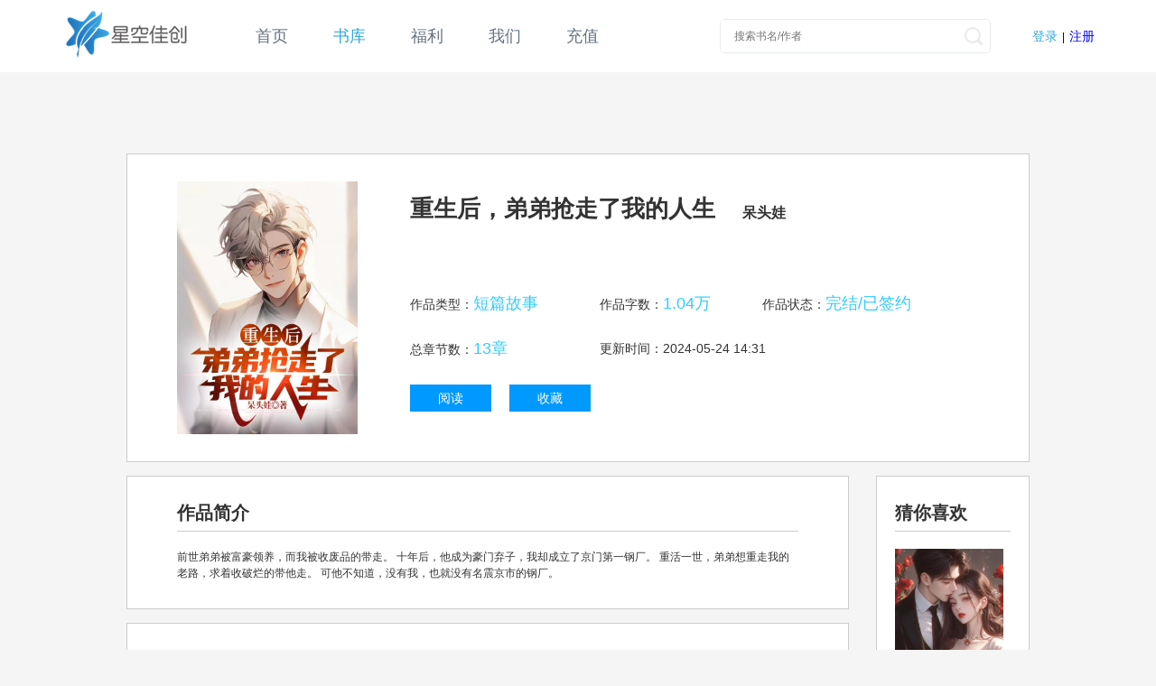

--- FILE ---
content_type: text/html; charset=utf-8
request_url: http://www.xingkongwx.com/book/2495.html
body_size: 5143
content:
<!DOCTYPE html>
<html>
    <head>
        <meta charset="utf-8" />
        
<meta name="keywords" content="呆头娃,重生后，弟弟抢走了我的人生">
<meta name="description" content="前世弟弟被富豪领养，而我被收废品的带走。十年后，他成为豪门弃子，我却成立了京门第一钢厂。重活一世，弟弟想重走我的老路，求着收破烂的带他走。可他不知道，没有我，也就没有名震京市的钢厂。">
<meta property="og:type" content="novel"/>
<meta property="og:title" content="重生后，弟弟抢走了我的人生"/>
<meta property="og:description" content="前世弟弟被富豪领养，而我被收废品的带走。十年后，他成为豪门弃子，我却成立了京门第一钢厂。重活一世，弟弟想重走我的老路，求着收破烂的带他走。可他不知道，没有我，也就没有名震京市的钢厂。"/>
<meta property="og:image" content="http://static.xingkongwx.com/image/?id=a94862d38ec0465cba19729383ae86b8"/>
<meta property="og:novel:category" content="短篇故事"/>
<meta property="og:novel:author" content="呆头娃"/>
<meta property="og:novel:book_name" content="重生后，弟弟抢走了我的人生"/>
<meta property="og:novel:read_url" content="http://www.xingkongwx.com/book/2495.html"/>
<meta property="og:url" content="http://www.xingkongwx.com/book/2495.html"/>
<meta property="og:novel:status" content="完结"/>
<meta property="og:novel:update_time" content="2024-05-24 14:31"/>
<meta property="og:novel:latest_chapter_name" content="第13章 13"/>
<meta property="og:novel:latest_chapter_url" content="http://www.xingkongwx.com/book/2495/1305218.html"/>

        <title>重生后，弟弟抢走了我的人生-星空文学</title>
        <link rel="stylesheet" href="http://static.xingkongwx.com/static/css/common1.css?a=11" />
        
        <link rel="shortcut icon" href="http://static.xingkongwx.com/favicon.ico" />
        <script>
            var _hmt = _hmt || [];
            (function() {
                var hm = document.createElement("script");
                hm.src = "https://hm.baidu.com/hm.js?5716ce7a983156e496659c3fb4a84eb5";
                var s = document.getElementsByTagName("script")[0];
                s.parentNode.insertBefore(hm, s);
            })();
        </script>
    </head>
    <body>
        <div class="header hasuser">
            <div class="common-wrap">
                <div class="logo"><a href="/index.html"><img src="http://static.xingkongwx.com/static/images/logo1.png" /><h1>星空文学<h1></a></div>
                <div class="nav">
                    <ul>
                        <li><a href="/index.html">首页</a></li><li><a class="cur" href="/stacks.html">书库</a></li>                        <li><a href="/novel/fuli.html" target="_blank">福利</a></li>
                        <li><a href="/about.html">我们</a></li><li><a href="/recharge.html?back_url=http%3A%2F%2Fwww.xingkongwx.com%2Fbook%2F2495.html">充值</a></li>                    </ul>
                </div>
                <div class="search-form">
                    <div class="search-box">
                        <input type="text" placeholder="搜索书名/作者" name="keyword" value=""/>
                        <button type="button" class="search-btn" onclick="sreachBook();"></button>
                    </div>
                </div>
                                    <div class="dlzc">
                        <a href="/login.html" class="active">登录</a>|<a href="/register.html">注册</a>
                    </div>
                            </div>
        </div>

        
    <div class="filling"></div>
    <div class="content book-con">
        <div class="item item1">
            <img id="picturepathB" src="http://static.xingkongwx.com/image/?width=300&height=300&id=a94862d38ec0465cba19729383ae86b8" />
            <div class="item1-con">
                <h2><label id="bookname">重生后，弟弟抢走了我的人生</label><span id="bookauthor">呆头娃</span>
                </h2>
                <p id="short_summary"></p>
                <div>
                    <label class="w180">作品类型：<span class="cl" id="classifyname">短篇故事</span></label>
                    <label class="ml30 w150">作品字数：<span class="cl"  id="charnum">1.04万</span></label>
                    <label class="ml30 w240">作品状态：<span class="cl" id="isend">完结/已签约</span></label>
                </div>
                <div style="margin-top:30px;">
                    <label class="w180">总章节数：<span class="cl" id="chapternum">13章</span></label>
                    <label class="ml30 w240">更新时间：<span id="channelUpdateDate">2024-05-24 14:31</span></label>
                </div>
                <div class="button">
                                            <button onclick="window.location.href='/book/2495/1305202.html'">阅读</button>
                                            <button onclick="collection(this);" class="dy">收藏</button>
                                    </div>
            </div>
        </div>
        <div class="item-box">
            <div class="item-left">
                <div class="item item2">
                    <h3><p>作品简介<span></span></p></h3>
                    <div class="item-con" id="summary">
                        前世弟弟被富豪领养，而我被收废品的带走。
十年后，他成为豪门弃子，我却成立了京门第一钢厂。
重活一世，弟弟想重走我的老路，求着收破烂的带他走。
可他不知道，没有我，也就没有名震京市的钢厂。                    </div>
                </div>
                <div class="item item3">
                    <h3><p>章节列表<span></span></p></h3>
                    <div class="item-con">
                        <h4>全部章节----<span id="freechapternum">13</span>章----共<span id='freecharnum'>10368</span>字</h4>
                        <ul id="chapterUl">
                                    
                            <li><a href="/book/2495/1305202.html">第1章 1</a></li>
                                    
                            <li><a href="/book/2495/1305203.html">第2章 2</a></li>
                                    
                            <li><a href="/book/2495/1305204.html">第3章 3</a></li>
                                    
                            <li><a href="/book/2495/1305206.html">第4章 4</a></li>
                                    
                            <li><a href="/book/2495/1305207.html">第5章 5</a><label>VIP</label></li>
                                    
                            <li><a href="/book/2495/1305208.html">第6章 6</a><label>VIP</label></li>
                                    
                            <li><a href="/book/2495/1305209.html">第7章 7</a><label>VIP</label></li>
                                    
                            <li><a href="/book/2495/1305211.html">第8章 8</a><label>VIP</label></li>
                                    
                            <li><a href="/book/2495/1305212.html">第9章 9</a><label>VIP</label></li>
                                    
                            <li><a href="/book/2495/1305213.html">第10章 10</a><label>VIP</label></li>
                                    
                            <li><a href="/book/2495/1305214.html">第11章 11</a><label>VIP</label></li>
                                    
                            <li><a href="/book/2495/1305215.html">第12章 12</a><label>VIP</label></li>
                                    
                            <li><a href="/book/2495/1305218.html">第13章 13</a><label>VIP</label></li>
                                                    </ul>
                    </div>
        
                                    </div>
                <div class="item item4" style="margin-top:15px;">
                    <h3><p>最新评论<span></span></p></h3>
                    <div style="margin-top:20px;height:160px;position:relative;">
                                                <div style="position:absolute;top:0;bottom:0;left:0;right:0;z-index:100;text-align:center;line-height:100px;font-size:16px;"><div>评论请先<a href="javascript:;" onclick="Login.show_login();">登陆</a></div></div>
                        <textarea id="add_comment"></textarea>
                        <button onclick="">发表评论</button>
                                            </div>
                    <div class="comment_list">
                                                <div><a style="float:right;font-size:15px;" href="/comment/2495.html">点击查看全部评论>></a><div class="clear"></div></div>
                    </div>
                </div>
            </div>
            <div class="item-right">
                <div class="item item5">
                    <h3><p>猜你喜欢</p></h3>
                    <div class="item-con">
                                                <div class="book-item">
                            <a href="/book/7861.html">
                                <img class="book-item-cover" src="http://static.xingkongwx.com/image/?id=73ca6c26c29a48f2ba9c49abb7444f72">
                                <div class="book-item-title">发现老婆和邻居的秘密后，我让他俩悔不当初</div>
                            </a>
                        </div>
                                                <div class="book-item">
                            <a href="/book/7892.html">
                                <img class="book-item-cover" src="http://static.xingkongwx.com/image/?id=cb0612e5f5dc4c12a2a747685d65cf89">
                                <div class="book-item-title">同事aa让我破产，我群发贪污证据送领导吃牢饭</div>
                            </a>
                        </div>
                                                <div class="book-item">
                            <a href="/book/8183.html">
                                <img class="book-item-cover" src="http://static.xingkongwx.com/image/?id=7b15045ed0874181ac0b7c7792f14d3e">
                                <div class="book-item-title">风过花坊不留痕</div>
                            </a>
                        </div>
                                                <div class="book-item">
                            <a href="/book/1888.html">
                                <img class="book-item-cover" src="http://static.xingkongwx.com/image/?id=b7ec455593554b139a81386316f8ef71">
                                <div class="book-item-title">离婚后，我成了前妻高攀不起的神</div>
                            </a>
                        </div>
                                            </div>
                </div>
            </div>
        </div>
    </div>
    <div class="filling"></div>
    <div class="mask"></div>
<div class="popup" id="loginBox">
	<div class="popup-wrap">
		<div class="popup-tt">
			<h2>账户登陆</h2>
		</div>
		<div class="popup-con">
			<div class="login-box">
				<div class="login-item">
					<label class="name"></label><input type="text" name="phone" placeholder="手机号"/>
				</div>
				<div class="login-item">
					<label class="psw"></label><input type="password" name="password" placeholder="密码"/>
				</div>
			</div>
			<div class="login-ot"><a href="/register.html">注册账号</a>|<a href="/login/forget.html">忘记密码</a></div>
			<div class="login-btn"><button onclick="Login.login_submit();">登录</button></div>
			<div class="login-type">
				<a class="type weixin" href="/login/oauth_login?type=wx_qrcode&backUrl=aHR0cDovL3d3dy54aW5na29uZ3d4LmNvbS9ib29rLzI0OTUuaHRtbA=="></a>
				<a class="type qq" href="/login/oauth_login?type=qq&backUrl=aHR0cDovL3d3dy54aW5na29uZ3d4LmNvbS9ib29rLzI0OTUuaHRtbA=="></a>
				<a class="type weibo" href="/login/oauth_login?type=weibo&backUrl=aHR0cDovL3d3dy54aW5na29uZ3d4LmNvbS9ib29rLzI0OTUuaHRtbA=="></a>
				<!-- <p><a href="">其他方式登录</a></p> -->
			</div>
		</div>
	</div>
</div>


        <div class="footer">
            <div>
                <span>copyright©2026-北京星空佳创信息技术有限公司-版权所有-<a target="_blank" href="http://beian.miit.gov.cn/">京ICP备18001510号-1</a></span>
                <span style="margin-left: 15px;"><a target="_blank" href="http://static.xingkongwx.com/static/xkz.jpg">网络文化经营许可证：京网文（2020）0508-085 号</a></span>
			</div>
            <div>
                <span><a target="_blank" href="http://static.xingkongwx.com/static/yyzz.jpg">营业执照</a></span>
                <span style="margin-left: 15px;">出版物经营许可证号：新出发京零字第通210049号</span>
            </div>
			<div>
				<span>地址：北京市通州区万达广场A座 1523</span>
				<span style="margin-left: 15px;">电话：010-53609022</span>
				<span style="margin-left: 15px;">业务合作：QQ-153532015</span>
			</div>
        </div>

        <script type="text/javascript" src="http://static.xingkongwx.com/static/js/jquery-1.8.3.min.js" ></script>
        <script type="text/javascript">
            $('.username').hover(function() {
                $(this).find('dl').show();
            }, function() {
                $(this).find('dl').hide();
            });

            // 搜索
            function sreachBook() {
                let keyword = $('input[name="keyword"]').val();
                if (keyword) {
                    window.location.href = '/search/'+keyword+'/0/0/0/0/1/1.html';
                }
            }
            // 监听回车
            $('input[name="keyword"]').on('keypress', function(e) {
                if (e.keyCode == 13) {
                    sreachBook();
                }
            });
        </script>
        
<script type="text/javascript" src="http://static.xingkongwx.com/static/js/books.js" ></script>

<script type="text/javascript">
    var no = '2495';
    function collection(obj) {
        if ($(obj).hasClass('dy')) {
            var type = 1;
        } else if ($(obj).hasClass('qxdy')) {
            var type = 0;
        }
        $.ajax({
            url: '/stacks/collection.html',
            data: {
                type: type,
                no: no
            },
            type: 'post',
            dataType: 'json',
            timeout: 5000,
            success: function(e) {
                if (e.code == 1) {
                    if (type == 1) {
                        $(obj).removeClass('dy').addClass('qxdy').html('取消收藏');
                    } else if (type == 0) {
                        $(obj).removeClass('qxdy').addClass('dy').html('收藏');
                    }

                } else if (e.code == -1) {
                    Login.show_login();
                } else {
                    alert(e.msg);
                }
            },
            error: function() {
                alert('网络错误');
            }
        });
    }
</script>
<script>
    // 评论
    function comment()
    {
        var content = $('#add_comment').val();
        $.ajax({
            url: '/stacks/comment.html',
            type: 'post',
            dataType: 'json',
            data: {
                content: content,
                bookNo: no
            },
            timeout: 10000,
            success: function(e) {
                if (e.code == 1) {
                    alert('评论成功');
                    $('#add_comment').val('');
                    prependComment(e.data);
                } else if (e.code == -1) {
                    Login.show_login();
                } else {
                    alert(e.msg);
                }
            },
            error: function() {
                alert('系统繁忙, 请稍后再试');
            }
        });
    }

    // 插入新评论
    function prependComment(data)
    {
        var avatar = data.avatar ? data.avatar : 'http://static.xingkongwx.com/static/images/user_unknow.png';
        $('.comment_list').prepend(`<div>
            <div class="image-box">
                <div><img src="http://static.xingkongwx.com/static/images/user_unknow.png"></div>
                <div class="nickname">${data.nickname}</div>
            </div>
            <div class="comment_box">
                <div class="comment-header"><span style="float:left;">${data.create_time}</span><span style="float:right;margin-right:30px;">回复</span></div>
                <div class="p10">${data.content}</div>
                <div class="reply" data-id="${data.id}">
                </div>
            </div>
            <div class="clear"></div>
        </div>`);
        // console.log(data);
    }
</script>
<script>
    // 回复框
    function startReply(obj)
    {
        var box = $(obj).parents('.comment_box').find('.reply');
        if (box.find('textarea').length < 1) {
            box.prepend(`<div class="textarea-box"><textarea></textarea><button onclick="reply(this);">回复</button></div>`);
        }
    }
    // 回复
    function reply(obj)
    {
        var content = $(obj).siblings('textarea').val();
        var reply = $(obj).parents('.reply');
        $.ajax({
            url: '/stacks/reply.html',
            type: 'post',
            dataType: 'json',
            data: {
                content: content,
                id: reply.attr('data-id')
            },
            timeout: 10000,
            success: function(e) {
                if (e.code == 1) {
                    alert('回复成功');
                    prependReply(e.data, reply);
                } else if (e.code == -1) {
                    Login.show_login();
                } else {
                    alert(e.msg);
                }
            },
            error: function() {
                alert('系统繁忙, 请稍后再试');
            }
        });
    }
    // 添加一条回复
    function prependReply(data, replyObj)
    {
        $(replyObj).find('.textarea-box').remove();
        $(replyObj).prepend(`<div>${data.nickname}: ${data.content}</div>`);
    }

</script>
<script type="text/javascript" src="http://static.xingkongwx.com/static/js/login.js"></script>

    </body>
</html>


--- FILE ---
content_type: text/css
request_url: http://static.xingkongwx.com/static/css/common1.css?a=11
body_size: 7581
content:
body{line-height:1.5;font-family:'STHeiti','Microsoft YaHei',Helvetica,Arial,sans-serif;background:#f5f5f5;font-size:12px}
body,div,dl,dt,dd,ul,ol,li,h1,h2,h3,h4,h5,h6,pre,code,form,fieldset,legend,input,button,textarea,p,blockquote,th,td{margin:0;padding:0}
h1,h2,h3,h4,h5,h6{font-size:100%}ol,ul{list-style:none}
address,caption,cite,code,dfn,em,strong,th,var,optgroup{font-style:normal}
input,button,textarea,select,optgroup,option{font-family:inherit;font-size:inherit;font-style:inherit;font-weight:inherit;*font-size:100%}
fieldset,img,a img,:link img,:visited img{border:0}
ol,ul,li{list-style:none}
a{text-decoration:none}
:focus{outline:0}
table{border-collapse:collapse;border-spacing:0}
caption,th{text-align:left}
sup,sub{font-size:100%;vertical-align:baseline}
blockquote,q{quotes:none}
blockquote:before,blockquote:after,q:before,q:after{content:'';content:none}
.clear,.clearfix:after{clear:both;height:0;overflow:hidden;display:block}
.clearfix:after{visibility:hidden;content:"."}
.clearfix{*zoom:1}
.common-wrap{width:1200px;margin:0 auto;}

.header {/*width:100%;*/height:80px;background-color:#fff;min-width:1184px;}
/*.header_bg {position:absolute;left:0;top:0;width:100%;height:60px;background: #000;opacity: 0.75;_filter:alpha(opacity=75)}*/
.header .common-wrap {position:relative;width:1184px;height:80px;margin:0 auto;}
.header .logo {position:absolute;left:22px;top:11px;font-size: 0;}
.header .logo img {float:left;width:140px;height:53px;}
.header .logo h1 {float:left;height:60px;line-height:60px;margin-left:23px;font-size:26px;color:#fff;line-height:60px;display:none;}

.header .nav {position:absolute;height:80px;left:270px;right:270px;text-align:center;}
.header .nav ul {float:left;display: inline-block;zoom:1;/*display:inline-block;*display:inline;*/}
.header .nav li {float:left;height:80px;line-height:80px;overflow: hidden;}
.header .nav a {float:left;padding:0 25px;font-size:18px;color:#657180;}
.header .nav a:hover,.header .nav a.cur {color:#2EA7DF;}
.header .search-form {position: absolute;right:0;top:21px;width:300px;height:38px;overflow:hidden;}
.header .search-box {height:36px;background: #fff;position:relative;overflow: hidden;border-radius: 5px;-webkit-border-radius: 5px;-moz-border-radius: 5px;border:1px solid #E9EAEC;}
.header .search-box input {border:none;height:18px;padding:9px 15px;width:226px;}
.header .search-box button {position:absolute;right:0px;width:37px;height:36px;cursor:pointer;background:url(../images/serach.png) no-repeat center center;border:none;padding:0;}
.big-search-box {text-align:center;margin-top:20px;}
.big-search-box .search-form {width:400px;height:50px;overflow:hidden;margin:0 auto;}
.big-search-box .search-box {height:48px;background:#fff;position:relative;overflow:hidden;border-radius:5px;-webkit-border-radius:5px;-moz-border-radius:5px;border:1px solid #E9EAEC;}
.big-search-box .search-box input {border:none;height:30px;padding:9px 15px;line-height:30px;width:320px;font-size:15px;position:absolute;left:0;}
.big-search-box .search-box button {position:absolute;right:0px;width: 48px;height:48px;cursor:pointer;background:url(/static/images/serach.png) no-repeat center center;border:none;padding:0;}
.filling {width:100%;height:60px;}

.footer {width:100%;height:48px;background-color: #333;color:#fff;padding:35px 0px;text-align: center;}
.footer-wrap {width:1184px;margin:0 auto;}
.footer a {color:white;} .footer a:hover {color:#32cbfe;}

.content {width:100%;margin:0 auto;overflow:hidden}
.banner-box {width:100%;height:400px;background:#293240 url(../images/banner.jpg) no-repeat top center;}
.banner .swiper-container { width: 100%;height:400px;}
.banner .swiper-slide {text-align: center;font-size: 18px;background: #fff;display: -webkit-box;display: -ms-flexbox;display: -webkit-flex;display: flex;-webkit-box-pack: center;-ms-flex-pack: center;
      -webkit-justify-content: center;
      justify-content: center;
      -webkit-box-align: center;
      -ms-flex-align: center;
      -webkit-align-items: center;
      align-items: center;
}
.banner .swiper-container-horizontal>.swiper-pagination-bullets {bottom:26px;}
.banner .swiper-pagination-bullet {width:10px;height:10px;background:#fff;border-radius:5px;opacity: 1;-webkit-transform: scale(1);-ms-transform: scale(1); transform: scale(1);}
.banner .swiper-pagination-bullet-active {width:28px;}

.booklist-con {width:1200px;padding:20px 0px;}
.menu {float:left;width:240px;background:#fff;padding-bottom:20px;border:1px solid #e4e4e4;}
.menu dl{border-bottom:1px solid #ccc;padding:20px 0 10px;margin:0 25px;}
.menu dl:last-child {border:none;}
.menu dt {height:26px;line-height:26px;color:#272727;font-size:16px;}
.menu dd {width:100%;overflow:hidden;}
.menu dd p {width:195px;}
.menu dd p a,.menu dd div a {float:left;margin-right:5px;height:20px;line-height:20px;padding:0 5px;border:1px solid #fff;color:#272727;border-radius:3px;margin-top:15px;}
.menu dd p::after,.menu dd div::after {content: ""; display: block; clear: both;}
.menu dd span.item-subtitle {display: inline-block; width: 100%; padding: 15px 10px 0; color: #777;}
.menu dd p a:hover,.menu dd p a.cur {color:#f4422f;border-color:#f4422f}
.menu .select dd p a {background-color:#f4422f;border-color:#f4422f;color:#fff;}
.booklist {float:right;width:945px;background:#fff;border:1px solid #e4e4e4;}
.book-tt {height:50px;line-height:50px;border-bottom:1px solid #ccc;margin:0 5px;padding:0 15px;font-size:14px;}
.book-tt a {float:left;margin:0 20px;cursor: pointer;user-select:none;color:black;}
.book-tt a:after {float:right;font-size:20px;vertical-align: middle;margin-left:5px;}
.book-tt a.jiangxu:after {content: "▽";}
.book-tt a.shegnxu:after {content: "△";}
.book-list {padding:0 25px;}
.book-list ul {width:100%;overflow: hidden;}
.book-list li {float:left;width:407px;padding:20px;border-bottom:1px solid #ccc;}
.book-list li img {float:left;}
.book-list .list-con {float:right;padding-right:40px;width:240px;overflow: hidden;}
.book-list .list-con h2 {margin-top:10px;height:20px;font-size:20px;line-height:1;}
.book-list .list-con h2 a {color: #333;}
.book-list .list-con p {line-height:22px;font-size: 12px;color:#8d8d8d;margin-top:10px;}
.book-list .list-con p.jj {height:44px;overflow:hidden;}
.book-list .list-con p span{color:#f4422f;}
.book-list .list-con .line-title {white-space: nowrap; overflow: hidden; text-overflow: ellipsis; max-width: 100%; display: inline-block;}
.fy {padding:30px 25px;/*height:25px;*/text-align: right;}
.fy a,.fy span {display: inline-block;height:25px;line-height:25px;padding:0 8px;color:#8d8d8d;border-radius:12px;}
.fy input {width:25px;height:23px;line-height:23px;padding:0 10px;color:#8d8d8d;border:1px solid #ccc;border-radius:12px;margin:0 5px;}
.fy button {width:25px;height:15px;padding:5px;border:none;border-radius:12px;background:#f4422f;color:#fff;text-align: center;box-sizing: content-box;cursor: pointer;}
.fy a.cur {background:#f4422f;color:#fff;}

.detail {width:1200px;margin:0 auto;overflow: hidden;padding-bottom:15px;}
.chips {padding:0 70px;height:60px;line-height:60px;font-size:14px;color:#333;}
.chips a,.chips span {margin:0 10px;}
.detail-menu {float:left;width:70px;overflow: hidden;}
.detail-menu a {float:left;width:68px;height:68px;font-size:0px;text-align: center;background:#e0f0f4;border:1px solid #ccc;}
.detail-menu a+a {margin-top:5px;}
.detail-menu a img {width:20px;height:20px;margin-top:10px;}
.detail-menu a p {height:28px;line-height:28px;font-size:12px;color:#333;margin-top:10px;}
.detail-con {/*float:right;*/width:838px;background:#e0f0f4;border:1px solid #ccc;/*margin-right:115px;*/padding:40px 80px;color:#333;}
.detail-con h3 {font-size:20px;}
.detail-con .tips {font-size: 14px;color:#6d6d6d;margin-top:15px;}
.detail-con .tips span+span {margin-left:35px;}
.detail-con .nr {font-size: 16px;margin-top:20px;}
.detail-con .nr p {margin-top:20px;line-height:22px;text-indent: 2em;}
.detail-con .fanye {margin-top:60px;height:42px;line-height:42px;text-align: center;}
.detail-con .fanye a,.detail-con .fanye span {font-size:22px;color: #32cbfe;margin:0 10px;}
#sdml {position:fixed;_position:absolute;top:165px;right:0px;width:508px;background:#e0f0f4;border:1px solid #ccc;display: none;}
#sdml #close {height:20px;padding:5px 10px;text-align: right;font-size: 0;}
#sdml #close img {cursor: pointer;}
.sdml-con {padding:0px 30px 10px;height:410px;overflow: hidden;overflow-y: auto;}
.sdml-con h3 {width:100%;height:40px;line-height:40px;font-size:18px;border-bottom:1px solid #333;}
.sdml-con ul {margin-top:20px;width:460px;}
.sdml-con li {float:left;width:219px;height:36px;line-height:36px;margin-right:10px;overflow: hidden; white-space: nowrap; text-overflow: ellipsis;}
.sdml-con li a {font-size:14px;color:#333;}
/***start**/
.vip-limit-wrap {margin-top:75px;padding:48px 0 115px;text-align:center;border-top:1px solid #d8d8d8;}
.vip-limit-wrap h3 {font-size: 24px;line-height: 30px;margin-bottom: 48px;color: #999;}
.vip-limit-wrap .subscribe-btn-wrap {position: relative;z-index: 1;width: 370px;height: 70px;margin: 0 auto 15px;}
.vip-limit-wrap .subscribe-btn-wrap a {/*position:absolute;*/top:0;width: 158px;height: 68px;text-align:center;display: inline-block;vertical-align: middle;z-index:1;}
.vip-limit-wrap .subscribe-btn-wrap a.all {right: 0px;border: 1px solid #d8d8d8;background: #fffcf7;}
.vip-limit-wrap .subscribe-btn-wrap a.single {right: 210px;border: 1px solid #009dd9;background: #009dd9;}
.vip-limit-wrap .subscribe-btn-wrap a em {display: block;margin-top: 10px;margin-bottom:6px;color: #1a1a1a;font-size:18px;line-height:24px;}
.vip-limit-wrap .subscribe-btn-wrap a label {font-size:12px;color: #1a1a1a;}
.vip-limit-wrap .subscribe-btn-wrap a.single em {color:#fff;}
.vip-limit-wrap .subscribe-btn-wrap a.single label {color:#fff;}
.vip-limit-wrap .auto-box span{position:relative;vertical-align:middle;display: inline-block;width:14px;height:14px;cursor:pointer;}
.vip-limit-wrap .auto-box label {vertical-align: middle;color: #999;font-size:12px;line-height:14px;}

.mask {position:fixed;z-index:999;top:0;left:0;width:100%;height:100%;background:#000;background:rgba(0,0,0,.7);display:none;}

.popup {position: fixed;z-index: 1000;top: 50%;left: 50%;display:block;width: 400px;margin-top: -207px;margin-left: -196.5px;background: 0 0;display:none;}
.popup-wrap {position: relative;z-index: 1;width: 398px;min-height: 400px;background: white;border: 1px solid #E6E6E6;}
.popup-wrap .popup-tt {position:relative;z-index:1;clear:both;width:322px;height:45px;line-height:45px;text-align:center;margin:0 auto;border-bottom:1px solid #E6E6E6;color:#1A1A1A;font-size:16px;}
.popup-wrap .popup-tt span {float:left;font-size:16px;}
.popup-wrap .popup-tt span+span {float:right;}
.popup-con{position:relative;width:322px;min-height:295px;padding:40px 38px 18px;}
.login-box {width:100%;}
.login-item{position:relative;z-index: 1;width: 100%;height: 48px;border: 1px solid #E6E6E6;margin-top: 16px;border-radius: 5px;}
.login-item label {float: left;width: 48px;height: 48px;}
.login-item label.name {background:url(../images/user.png) no-repeat center center;}
.login-item label.psw {background:url(../images/psw.png) no-repeat center center;}
.login-item input {float:right;width:250px;height:20px;line-height:20px;padding:0 10px;border:none;border-left:1px solid #e4e4e4;margin-top:14px;}
.login-ot {width:100%;margin-top:35px;text-align: right;line-height:1;font-size:14px;}
.login-ot a {text-decoration: underline;color:#0099ff;margin:0 10px;}
.login-ot a+a {margin-right:0;}
.login-btn {width:100%;height:38px;margin-top:10px;}
.login-btn button {width:100%;height:38px;border:none;padding:0;background:#0099ff;text-align: center;font-size:16px;color:#fff;}
.login-type {width:100%;margin-top:30px;text-align: center;}
.login-type .type {display: inline-block;width:35px;height:30px;margin:0 25px;}
.login-type .weixin {background:url(../images/weixin.png) no-repeat center center;}
.login-type .qq {background:url(../images/qq.png) no-repeat center center;}
.login-type .weibo {background:url(../images/weibo.png) no-repeat center center;}
.login-type p {margin-top:10px;line-height:20px;}
.login-type p a {color:#b3b3b3;font-size:14px;text-decoration: underline;}

.Subscribe {width:490px;box-shadow: 0 2px 10px #000000;}
.Subscribe .popup-wrap {width:488px;min-height:290px;}
.Subscribe .popup-wrap .popup-tt {width:410px;padding:0 20px;}
.Subscribe .popup-con {width:412px;min-height:178px;}
.Subscribe1 .popup-con {padding-top:0;}

.Subscribe h3 {width:100%;line-height:1;margin-top:40px;font-size:20px;color:#787878;text-align: center;}
.Subscribe p {width:100%;line-height:1;margin-top:28px;font-size:14px;color:#787878;text-align: center;}
.Subscribe h3 label,.Subscribe p label {color:#0099ff;}
.Subs-btn {width:100%;margin-top:40px;text-align:center;}
.Subs-btn button {width:136px;height:36px;line-height:36px;text-align: center;padding:0;background:#0099ff;border:1px solid #0099ff;margin:0 28px;color:#fff;}
.Subs-btn button+button {color:#0099ff;background:none;}

.pay-tips {width:100%;line-height:26px;font-size:12px;color:#888;}
.pay-tips label,.pay-money span label {color:#0099ff;}
.pay-money {width:100%;margin-top:30px;font-size:12px;line-height:20px;color:#444;}
.pay-money span {font-size:16px;}
.pay-type {width:100%;margin-top:45px;text-align: center;}
.pay-type .pay {display:inline-block;width:140px;height:48px;line-height:48px;background:url(../images/pay.png) no-repeat left top;margin:0 6px;cursor: pointer;}
.pay-type .pay span {float:left;margin-left:15px;padding-left:37px;}
.pay-type .pay.ali span {background: url(../images/alipay.png) no-repeat left center;}
.pay-type .pay.wx span {background: url(../images/wxpay.png) no-repeat left center;}
.pay-type .pay.yl span {background: url(../images/yl.png) no-repeat left center;}
.pay-type .pay.qb span {float: none;margin:0;padding:0;}
.pay-type .pay.active {background: url(../images/pay-active.png) no-repeat left top;}
.pay-code {width:100%;text-align:center;margin-top:40px;}
.pay-code .img-box {width:160px;height:160px;margin:0 auto;overflow:hidden;}
.pay-code .img-box img {float:left;width:100%;height:100%;}
.pay-type-tips {width:100%;margin-top:30px;line-height:18px;font-size:12px;color:#888;}
.pay-type-tips label {color:#0099FF;}


/***登录后的头部***/
.hasuser .logo img {width:140px;height:53px;}
.hasuser .nav {left:210px;}
.hasuser .search-form {right:135px;}
.hasuser .username,.hasuser .dlzc {position:absolute;right:0;padding-right:15px;width:105px;height:80px;text-align: right;}
.hasuser .dlzc {overflow:hidden;line-height:80px;}
.hasuser .username {padding:0;border-left:solid 1px;border-bottom:solid 1px;border-right:solid 1px;border-color:white;height:auto;background-color:white;}
.hasuser .username a {color:#2EA7DF;font-size:14px;text-decoration:underline;padding:5px;}
.hasuser .username a.nickname {margin-top:25px;display:block;}
.username dl {z-index:1000;display:none;}
.username dd {height:30px;text-align:center;line-height:30px;}
.hasuser .dlzc a {font-size:14px;margin:0 5px;}
.hasuser .dlzc a.active {color:#2EA7DF;}
/***充值**/
.recharge {width:820px;border:1px solid #d7d7d7;padding:20px 210px;background:#fff;margin:40px auto;}
.recharge .account {height:32px;line-height:32px;font-size:12px;color:#666}
.recharge .czfs {width:100%;margin-top:60px;}
.recharge .r-tt {height:32px;line-height:32px;}
.recharge .pay-type {width:100%;overflow:hidden;margin-top:5px;}
.recharge .pay-type .pay {float:left;margin-left:0;margin-right:12px;}
.recharge .czje {margin-top:35px;}
.recharge .pay-box {width:100%;overflow:hidden;}
.recharge .pay-num {float:left;width:247px;height:26px;line-height:26px;padding:15px 25px;background:url(../images/pay-money.png) no-repeat left top;margin:0 12px 12px 0;font-size:16px;color:#444;cursor: pointer;}
.recharge .pay-num.active {background:url(../images/pay-money-active.png) no-repeat left top;}
.recharge .pay-num span {font-size:12px;margin-left:5px;}
.recharge .pay-num input {width:52px;padding:0;height:26px;line-height:26px;border:none;border-bottom:1px solid #ccc;font-size:12px;}
.recharge .pay-btn {width:100%;margin-top:25px;}
.recharge .pay-btn button {width:200px;height:40px;line-height:40px;color:#fff;font-size:14px;background:#0099FF;border:none;}
.recharge .agreement {width:100%;margin-top:20px;}
.recharge .agreement input {margin-right:5px;vertical-align: middle;}
.recharge .agreement a {color:#0099FF;}

.personal {width:1190px;}
.personal-sideBar {float:left;width:198px;min-height:440px;padding:10px 35px;background:#fff;border:1px solid #d7d7d7;}
.personal-sideBar ul {width:100%;overflow: hidden;}
.personal-sideBar li {float:left;width:198px;margin-top:13px;}
.personal-sideBar li a {display:block;width:113px;height:50px;line-height:50px;padding-left:85px;color:#555;font-size:16px;background-repeat:no-repeat;background-position:38px 14px;}
.personal-sideBar li a.personal {background-image: url(../images/personal.png);}
.personal-sideBar li a.bookshelf {background-image: url(../images/bookshelf.png);}
.personal-sideBar li a.myaccount {background-image: url(../images/myaccount.png);}
.personal-sideBar li a.personal:hover,.personal-sideBar li a.personal.active {background-color:#0099ff;background-image: url(../images/personal-active.png);color:#fff;}
.personal-sideBar li a.bookshelf:hover,.personal-sideBar li a.bookshelf.active {background-color:#0099ff;background-image: url(../images/bookshelf-active.png);color:#fff;}
.personal-sideBar li a.myaccount:hover,.personal-sideBar li a.myaccount.active {background-color:#0099ff;background-image: url(../images/myaccount-active.png);color:#fff;}

.personal-box {float:right;width:860px;}
.personal-tt {width:778px;border:1px solid #d7d7d7;background:#fff;padding:13px 40px;border-radius:5px;}
.personal-con {width:778px;border:1px solid #d7d7d7;background:#fff;padding:13px 40px;margin-top:40px;border-radius:5px;}
.personal-tt .p-item {height:30px;line-height:30px;font-size:12px;color:#444;}
.personal-tt .p-item a {color:#0099FF;margin-left:70px;}
.personal-tt .p-item span {font-size:16px;}
.personal-tt .p-item button {float:right;width:90px;height:30px;line-height:30px;color:#fff;font-size:14px;background: #0099FF;border:none;cursor: pointer;}

.personal-con .p-tt {height:45px;line-height:45px;font-size:18px;border-bottom:1px solid #d7d7d7;}
.personal-con .p-tt span,.personal-con .p-tt select {font-size:12px;}
.personal-con .p-tt select {float:right;height:22px;margin-top:11px;margin-right:30px;}

.personal-con .p-list {width:100%;margin-top:20px;}
.personal-con .p-list.no-mt {margin:0;}
.personal-con .p-list tr,.personal-con .p-list td {height:50px;/*line-height:50px;*/font-size:14px;color:#444;}
.personal-con .p-list .border td {border-bottom:1px solid #d7d7d7;}
.personal-con .p-list .all {height:14px;line-height:14px;font-size:14px;color:#444;border-top:1px solid #d7d7d7;margin-top:20px;padding-top:18px;}
.personal-con .p-list input[type=checkbox] {height:14px;vertical-align: middle;margin-right:5px;} 
.personal-con .p-list .all a {color: #444;margin-left:25px;}
.personal-con .p-list td button {width:78px;height:28px;background: none;padding:0;border:1px solid #999;cursor:pointer}
.personal-con .p-list td button.kq {background:#0099FF;border:1px solid #0099FF;color:#fff;}

.personal-tt .p-tt {font-size:14px;height:32px;line-height:32px;}
.personal-tt-list {width:100%;overflow:hidden;}
.personal-tt-list ul {margin-top:25px;}
.personal-tt-list li {float:left;width:120px;}
.personal-tt-list li+li {margin-left:40px;}
.personal-tt-list li img {width:120px;height:170px;display: block;box-shadow:-1px 3px 10px #666;}
.personal-tt-list li p {width:100%;height:52px;line-height:52px;font-size:12px;color:#444;text-align: center;overflow: hidden;text-overflow:ellipsis;white-space:nowrap}
.personal-con .p-tab {position:relative;width:100%;height:28px;}
.personal-con .p-tab:before {position:absolute;bottom:0px;left:0;width:239px;content: "";height:1px;background: #ddd;}
.personal-con .p-tab span {position:relative;display:inline-block;width:95px;height:22px;line-height:22px;padding-bottom:6px;z-index:1;text-align:center;font-size:14px;margin:0 10px;cursor: pointer;}
.personal-con .p-tab span.active {border-bottom:2px solid #0099FF;color:#0099FF;padding-bottom:4px;}


.book-con {width:1000px;margin:0 auto;overflow: hidden;color:#333;}
.book-con .item-box {display: flex; flex-direction: row; width: inherit;}
.book-con .item-left {width: 800px;}
.book-con .item {border:1px solid #ccc;background:#fff;padding:30px 55px;overflow: hidden;}
.book-con .item1 {margin-top:30px;}
.book-con .item1 img{float:left;width:200px;height:280px;}
.book-con .item1-con {float:right;width:630px;}
.book-con .item1-con h2 {width:100%;overflow:hidden;margin-top:15px;}
.book-con .item1-con h2 label {float:left;height:30px;line-height:30px;font-size:26px;color:#333;}
.book-con .item1-con h2 span {float:left;height:20px;line-height:20px;font-size:16px;margin-top:10px;margin-left:30px;color:#333;}
.book-con .item1-con .button button {float:left;width:90px;height:30px;line-height:30px;color:#fff;font-size:14px;background: #0099FF;border:none;cursor: pointer;margin-right:20px;}
.book-con .item1-con p {width:100%;font-size:14px;height:20px;line-height:20px;overflow: hidden; white-space: nowrap; text-overflow: ellipsis;margin-top:30px;}
.book-con .item1-con div {width: 100%;overflow: hidden;margin-top:30px;}
.book-con .item1-con div label {float:left;font-size:14px;height:20px;line-height:20px;overflow: hidden; white-space: nowrap; text-overflow: ellipsis;}
.ml30 {margin-left:30px;}
.cl {color:#32cbfe;font-size:18px;}
.w180 {width:180px;}
.w150 {width:150px;}
.w240 {width:240px;}
.book-con .item2,.book-con .item3,.book-con .item4, .book-con .item5 {margin-top:15px;}
.book-con .item h3 {height:20px;line-height:20px;}
.book-con .item h3 p {float:left;width:100%;font-size:20px;color:#333;padding-bottom:10px;border-bottom:1px solid #ccc;white-space: nowrap; }
.book-con .item h3 p span {vertical-align: bottom;color:#f4422f;font-size:12px;margin-left:10px;}
.book-con .item-con {margin-top:30px;}
.book-con .item-con h4 {font-size:16px;line-height:20px;height:20px;}
.book-con .item-con ul {margin-top:30px;width:700px;overflow: hidden;}
.book-con .item-con ul li {position:relative;float:left;width:200px;margin-right:29px;height:30px;line-height:30px;}
.book-con .item-con ul li a {float:left;max-width:170px;_width:170px;color:#333;overflow: hidden; white-space: nowrap; text-overflow: ellipsis;}
.book-con .item-con ul li label {color:#0099FF;margin-left:10px;}
.book-con .link-box {width:900px;overflow:hidden;position:relative;}
.book-con .link-box a {color:#333;margin:0 15px;line-height: 30px;display: inline-block;font-size:14px;}
.book-con .link-box a.link-more {float:right;clear:both;color:#3f3ffd;}
.book-con .line {width:100%;height:1px;background: #ccc;margin:30px 0;}
.book-con .item-right {width: 170px; margin-left: 30px;}
.book-con .item-right .item5 {padding:30px 20px;}
.book-con .item5 .book-item {margin-bottom: 10px;}
.book-con .item5 .book-item .book-item-cover {width: 120px;}
.book-con .item5 .book-item .book-item-title {width: 130px; color: #333;}

.register {width:900px;background:#fff;border:1px solid #d7d7d7;padding:10px 40px;}
.register-tt {padding:10px 0px;height:30px;line-height:30px;text-align: center;font-size:20px;border-bottom:1px solid #d7d7d7;}
.register-tt p {float:right;font-size:12px;}
.register-tt p a {float:right;width:60px;height:30px;color:#fff;background:#0099FF;margin-left:10px;}
.form-box {width:100%;padding-top:30px;}
.form-item,.form-submit {position:relative;padding:0 290px;margin-top:30px;height:36px;}
.form-item label {position:absolute;left:0px;top:0;width:290px;height:36px;line-height:36px;text-align: right;}
.form-item input[type=text],.form-item input[type=password] {float:right;width:258px;height:34px;line-height:34px;padding:0 20px;border:1px solid #c9c9c9;}
.form-item .yzm-box {float:right;width:118px;height:36px;}
.form-item div.yzm-box+input[type=text] {width:128px;margin-right:12px}
.form-item .yzm-box img {width:100%;height:100%;}
.form-item .yzm-box button {width:100%;height:100%;cursor:pointer;background:#d7d7d7;border:1px solid #bcbcbc;color:#444;font-size:14px;} 
.form-box .agreement {width:100%;margin-top:20px;margin-left:20px;}
.form-box .agreement input {margin-right:5px;vertical-align: middle;}
.form-box .agreement a {color:#0099FF;}
.form-submit {margin:50px auto;}
.form-submit button {float:right;width:298px;height:34px;line-height:34px;border:1px solid #0099FF;background: #0099FF;font-size:14px;color:#fff;cursor: pointer;}

.login {width:100%;height:620px;background:#797979;}
.loginBox {width:400px;margin:82px auto 0;}
.forget-tt {font-size:20px;padding-bottom:20px;}
.forget-tab {position:relative;width:100%;height:28px;text-align: center;}
.forget-tab:before {position:absolute;bottom:0px;left:0;width:100%;content: "";height:1px;background: #ddd;}
.forget-tab span {position:relative;display:inline-block;width:95px;height:22px;line-height:22px;padding-bottom:6px;z-index:1;text-align:center;font-size:14px;margin:0 10px;cursor: pointer;}
.forget-tab span.active {border-bottom:2px solid #0099FF;color:#0099FF;padding-bottom:4px;}

.success {position: fixed;z-index: 1000;top:50%;left: 50%;display:block;width: 410px;height:210px;margin-top: -100px;margin-left: -205px;background: 0 0;display:none;z-index: 1000;background: #fff;}
.success p {height:40px;line-height:40px;text-align: center;font-size:18px;margin-top:56px;}
.success p img {vertical-align: middle;margin-right: 28px;;}
.success .btn-box {width:100%;text-align: center;margin-top:60px;}
.success .btn-box button {width:98px;height:28px;background:#d7d7d7;border:1px solid #949494;font-size:14px;cursor:pointer}

.detail {width:1184px;margin:0 auto;overflow: hidden;padding-bottom:15px;}
.chips {padding:0 70px;height:60px;line-height:60px;font-size:14px;color:#333;}
.chips a,.chips span {margin:0 10px;}
.detail-menu.fixed{right:50%;margin-right:-574px;}
.detail-menu {/*float:left;*/width:70px;overflow:hidden;position:fixed;right:0;z-index:50;}
.detail-menu a {float:left;width:68px;height:68px;font-size:0px;text-align: center;background:#e0f0f4;border:1px solid #ccc;}
.detail-menu a+a {margin-top:5px;}
.detail-menu a img {width:20px;height:20px;margin-top:10px;}
.detail-menu a p {height:28px;line-height:28px;font-size:12px;color:#333;margin-top:10px;}
.detail-con {/*float:right;*/width:838px;background:#e0f0f4;border:1px solid #ccc;/*margin-right:115px;*/padding:40px 80px;color:#333;margin-left:50%;transform:translateX(-500px);}
.detail-con h3 {font-size:20px;}
.detail-con .tips {font-size: 14px;color:#6d6d6d;margin-top:15px;}
.detail-con .tips span+span {margin-left:35px;}
.detail-con .nr {font-size: 16px;margin-top:20px;}
.detail-con .nr p {margin-top:20px;line-height:22px;text-indent: 2em;}
.detail-con .fanye {margin-top:60px;height:42px;line-height:42px;text-align: center;}
.detail-con .fanye a,.detail-con .fanye span {font-size:22px;color: #32cbfe;margin:0 10px;}
#sdml {position:fixed;_position:absolute;top:165px;right:0px;width:508px;background:#e0f0f4;border:1px solid #ccc;display: none;}
#sdml #close {height:20px;padding:5px 10px;text-align: right;font-size: 0;}
#sdml #close img {cursor: pointer;}
.sdml-con {padding:0px 30px 10px;height:410px;overflow: hidden;overflow-y: auto;}
.sdml-con h3 {width:100%;height:40px;line-height:40px;font-size:18px;border-bottom:1px solid #333;}
.sdml-con ul {margin-top:20px;width:460px;}
.sdml-con li {float:left;width:219px;height:36px;line-height:36px;margin-right:10px;overflow: hidden; white-space: nowrap; text-overflow: ellipsis;}
.sdml-con li a {font-size:14px;color:#333;}

.coop {width:1000px;overflow: hidden;margin:0 auto;}
.coop .l {float:left;}
.coop .r {float:right;}
.coop-item {padding:50px 15px;overflow: hidden;}
.coop-item + .coop-item {border-top:1px solid #ccc;}
.coop-con {width:505px;padding:0 50px;}
.coop-con h3 {font-size:28px;}
.coop-con p {font-size:14px;line-height:20px;margin-top:15px;}

.banner {width:1200px;height:400px;margin:0 auto;background-size:cover;background-position:center center;background-repeat: no-repeat;}

.about {width:1000px;padding:40px 0;}
.about:after {clear:both;height:0;overflow:hidden;display:block;visibility:hidden;content:" "}
.about-menu {float:left;width:230px;padding-right:10px;}
.about-menu ul {min-height: 550px;_height:500px;border-right:1px solid #ccc;}
.about-menu li {height:60px;line-height:60px;padding-right:40px;margin-right:-10px;background:url(../images/dian.png) no-repeat right center;text-align: right;font-size:16px;cursor: pointer;} 

.about-con {float:right;width:690px;}
.lxwm {width:100%;overflow: hidden;font-size:0;}
.lxwm img.map {width:550px;height:310px;}
.lxwm img {width:100%;}
.lxwm p {height:28px;line-height:28px;font-size:14px;color:#333;}
.lxfs {margin-top:30px}

/*评论区*/
#add_comment {width:866px;height:100px;border:1px solid #ddd;border-radius:5px;resize:none;padding:10px;font-size:17px;}
.item4 button {width:90px;height: 30px;line-height: 30px;color: #fff;font-size: 14px;background: #0099FF;border: none;cursor: pointer;float:right;}
.comment_list {margin-top:10px;border-top:solid 1px #ddd;}
.comment_list>div {padding:10px;border-bottom:solid 1px #ddd;}
.comment_list .image-box {float:left;width:70px}
.comment_list .nickname {text-overflow:ellipsis;overflow:hidden;white-space:nowrap;}
.comment_list .comment_box {float:left;width:770px;padding:0 10px;font-size:15px;}
.comment_list .comment_box .comment-header {color:#bbb;height:25px;}
.comment_list .reply {margin-top:10px;}
.comment_list .reply>div {margin-left:50px;border-top:1px solid #ddd;padding:10px;}
.comment_list .reply textarea {width:590px;height:40px;padding:5px;border-radius:5px;resize:none;}
.comment_list button {width:90px;height: 30px;line-height: 30px;color: #fff;font-size: 14px;background: #0099FF;border: none;cursor: pointer;float:right;}
.comment_list .p10 {padding:10px;}
.comment_list .mt10 {margin-top:10px;}
.comment_list .clear {clear:both;}
/*分页*/
.pager li, .pagination li {display:inline-block;min-width:16px;padding:5px 5px;margin:2px;border:1px solid #ccc;text-align:center;cursor:pointer;}

--- FILE ---
content_type: application/javascript
request_url: http://static.xingkongwx.com/static/js/books.js
body_size: 3153
content:

/*
    公用方法：
    从后台获取json数据
*/
function postService(serviceName, urlParams){
    var jsonObject = [];
    $.ajax({
        type: "POST",
        url: serviceName,
        data: urlParams,
        dataType: "json",
        async: false,  
        success: function(json){
            jsonObject = json;
        },
        error: function(XmlHttpRequest,textStatus,errorThrown){
            var result = {};
            result.success = false;
            result.message = "服务器内部错误";
            jsonObject = result;
        }
    });
    return jsonObject;
}

function sortBy(attr,rev){
    //第二个参数没有传递 默认升序排列
    if(rev ==  undefined){
        rev = 1;
    }else{
        rev = (rev) ? 1 : -1;
    }
    return function(a,b){
        a = a[attr];
        b = b[attr];
        if(a < b){
            return rev * -1;
        }
        if(a > b){
            return rev * 1;
        }
        return 0;
    }
}
function sortList(column,isAsc){
    var booklist = books.list;
    return booklist.sort(sortBy(column,isAsc)) 

}

function getBook(id){
    var booklist = books.list;
    for(var i=0;i<booklist.length;i++){
        var oBook = booklist[i];
        if(oBook.id==id)return oBook;
    }
    return {};
}

function whereList(owhere,orderBy){
    //字数
    var charnum = owhere.charnum;
    //是否完结
    var isend = owhere.isend;
    //是否免费
    var isfree = owhere.isfree;
    //分类
    var classifyId = owhere.classifyId;


    var booklist = sortList(orderBy.column,orderBy.isAsc);
    var resultList = [];
    for(var i=0;i<booklist.length;i++){
        var oBook = booklist[i];
        if(oBook.charnum==0)continue;
        if(charnum){
            if(oBook.charnum < charnum[0])continue;
            if(oBook.charnum > charnum[1])continue;
        }
        if(isend){
            if(oBook.isend != isend)continue;
        }
        if(isfree){
            if(oBook.channelMoneyNum==null)oBook.isfree = 1;
            if(oBook.channelMoneyNum>9999)oBook.isfree = 1;
            if(oBook.isfree != isfree)continue;
        }
        
        if(classifyId){
            if(oBook.xkBooksClassify.id != classifyId)continue;
        }
        resultList.push(oBook);
    }
    return resultList;
}

function getlistBooks(oWhere,orderBy){
    // var list = whereList(oWhere,orderBy);
    var list = postService('/stacks/getlistBooks', {where:oWhere,order:orderBy});

    // console.log(oWhere);
    // console.log(orderBy);
    // console.log(list);
    
    return list.data;
}

function getPageList(pageNumber,list){
    pageNumber = pageNumber-1;
    var t=0;
    var resultList = [];
    for(var i=0;list.length;i++){
        if(i>=pageNumber*10)resultList.push(list[i]);
        if(resultList.length==10)break;
    }
    return resultList;
}


function getChannel(id){
    for(var i=0;i<channels.length;i++){
        var ochannel = channels[i];
        if(ochannel.id==id)return ochannel;
    }
    return {};
}

--- FILE ---
content_type: application/javascript
request_url: http://static.xingkongwx.com/static/js/login.js
body_size: 1151
content:

var Login = {
	show_login: function() {
		$(".mask,#loginBox").show();
	},
	close_login: function() {
		$(".mask,#loginBox,.Subscribe").hide();
	},
	login_submit_flag: true,
	login_submit: function() {
	    if (this.login_submit_flag) {
	        this.login_submit_flag = false;
	        $.ajax({
	            url: '/login.html',
	            type: 'POST',
	            dataType: 'JSON',
	            timeout: '5000',
	            data: {
	                phone: $('input[name="phone"]').val(),
	                password: $('input[name="password"]').val(),
	            },
	            success: (e) => {
	                if (e.code == 1) {
	                    alert('登陆成功');
	                    location.reload();
	                } else {
	                    alert(e.msg);
	                }
	                Login.login_submit_flag = true;
	            },
	            error: () => {
	                alert('网络错误');
	                Login.login_submit_flag = true;
	            }
	        });
	    }
	}

};

$('.mask').on('click', function() {
	Login.close_login();
});

